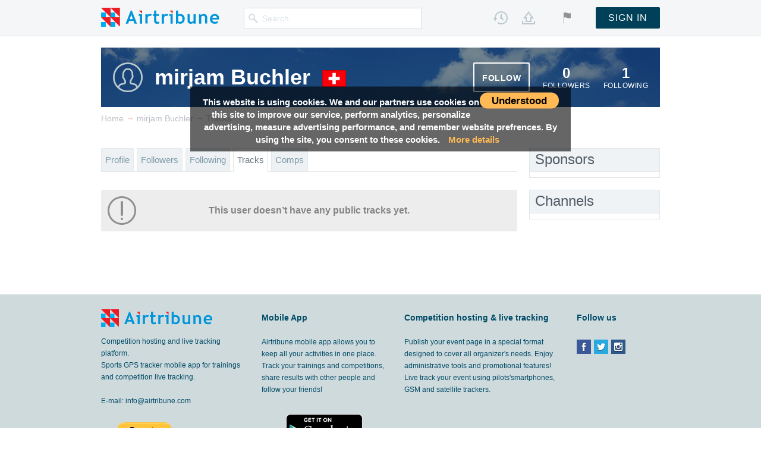

--- FILE ---
content_type: text/html; charset=utf-8
request_url: https://airtribune.com/40893/
body_size: 11743
content:




<!DOCTYPE html>
<html lang="en" xmlns="http://www.w3.org/1999/html">
  <head>
    <meta charset="utf-8">
    <meta http-equiv="X-UA-Compatible" content="IE=edge">
    <meta name="viewport" content="width=970">
    <meta name="description" content="mirjam Buchler&#39;s personal page">
    <meta name="author" content="">
    <link rel="shortcut icon" href="/static/site/img/favicon.ico">

    <meta property="og:url" content="https://airtribune.com/40893/">
    <meta property="og:title" content="mirjam Buchler">
    <meta property="og:description" content="mirjam Buchler&#39;s personal page">
    <meta property="og:image" content="/static/site/img/logo-large.png">
    <meta name="twitter:site" content="@airtribune">
    <meta name="twitter:creator" content="@airtribune">
    <meta name="twitter:title" content="mirjam Buchler">
    <meta name="twitter:description" content="mirjam Buchler&#39;s personal page">
    <meta name="twitter:image:src" content="/static/site/img/logo-large.png">
     <link rel="stylesheet" href="https://unpkg.com/leaflet@1.3.1/dist/leaflet.css" integrity="sha512-Rksm5RenBEKSKFjgI3a41vrjkw4EVPlJ3+OiI65vTjIdo9brlAacEuKOiQ5OFh7cOI1bkDwLqdLw3Zg0cRJAAQ==" crossorigin=""/>
     <link href='https://api.mapbox.com/mapbox.js/plugins/leaflet-fullscreen/v1.0.1/leaflet.fullscreen.css' rel='stylesheet' />
     <script src="https://unpkg.com/leaflet@1.3.1/dist/leaflet.js" integrity="sha512-/Nsx9X4HebavoBvEBuyp3I7od5tA0UzAxs+j83KgC8PU0kgB4XiK4Lfe4y4cgBtaRJQEIFCW+oC506aPT2L1zw==" crossorigin=""></script>
    <title>mirjam Buchler</title>

    <!-- main CSS -->
    <link href="/static/site/build/style.min.css?1767469080" rel="stylesheet" type="text/css">

    <!-- HTML5 shim and Respond.js IE8 support of HTML5 elements and media queries -->
    <!--[if lt IE 9]>
      <script src="https://oss.maxcdn.com/libs/html5shiv/3.7.0/html5shiv.js"></script>
      <script src="https://oss.maxcdn.com/libs/respond.js/1.4.2/respond.min.js"></script>
    <![endif]-->

    <script type="text/javascript">
      window.ATDATA = {};
      window.ATDATA.currentUserId = 0;
      window.ATDATA.apiUrl = "https://airtribune.com/api";
      window.ATDATA.path = "/40893/";
      window.ATDATA.mediaUrl = "https://airtribune.fra1.digitaloceanspaces.com/media/";
      window.ATDATA.urls = {
        "email": "https://airtribune.com/api/validation/user/email"
      };
      window.ATDATA.imageLists = {
        "bannersSlideshow": [
          {img:"/static/site/img/promo/promo-banner-2.jpg",isBanner:true,templateId:"carousel_banner_2"},
          {img:"/static/site/img/promo/promo-banner-4-pg.png",isBanner:true,templateId:"carousel_banner_3"}
        ],
        
      }
      window.ATDATA.csrftoken = "uvmHMSqChHZcRTqTDd6lCBJtbTjC1rdZ";
      window.ATDATA.requirejsUseCache = true;
      
      
  window.ATDATA.breadcrumbs = [
    {title: "Home", url: "/"},
    {title: "mirjam Buchler", url: "/40893"},
  ];

      window.ATDATA.userTracksPath = "/None";
    </script>
    

<script>
  window.ATDATA.trainings = [];
  window.ATDATA.isOwnPage = false;
  window.ATDATA.userId = 40893;
  window.ATDATA.userAvatar = "/static/defaults/avatar_150x150.png";
  window.ATDATA.userInfo = {"country": {"flag-svg": "/static/flags-svg/ch.svg", "ioc_code": "SUI", "flag": "/static/flags/ch.gif", "code": "CH", "name": "Switzerland"}, "avatar": "/static/defaults/avatar.png", "certificate": null, "marker": "/static/defaults/marker.png", "following": 1, "followers": 0, "full_name": "mirjam Buchler", "optional_url": null, "url": "/40893/", "followed_by_me": false, "id": 40893, "first_name": "mirjam", "last_name": "Buchler", "header": "", "facebook_url": null, "googleplus_url": null, "youtube_url": null, "vimeo_url": null, "instagram_url": null, "twitter_url": null, "personal_page_disabled": false, "is_rated": true, "notif_mail_comments": true, "notif_mail_training": true, "notif_mail_followers": true, "notif_mail_tasks": true, "notif_mail_newsletter": true, "training_summary": {}};
  window.ATDATA.sports = {"0": "Paragliding", "2": "Hang gliding", "3": "Gliding", "4": "Running", "5": "Cycling", "6": "Walking", "7": "Motorcycling", "8": "Driving", "9": "Train", "10": "Hiking", "11": "Airplane", "12": "Quad biking", "13": "Snowmobiling", "14": "XC Skiing", "15": "Ski touring", "16": "Ski", "17": "Snowboarding", "18": "Speed flying", "19": "Kitesurfing", "20": "Windsurfing", "21": "Kayaking", "22": "Canoeing", "23": "Rowing", "24": "Sailing", "25": "Motor yachting", "26": "Jet skiing", "27": "Boating", "28": "Roller skating", "29": "Paramotor", "40": "Staying the fuck home", "41": "Hike and Fly"};

  // slideshow header block
  window.ATDATA.imageLists["profile"] = [
    {
      img:"https://airtribune.fra1.digitaloceanspaces.com/media/defaults/profile_header.png",
      alt:"mirjam Buchler",
      icon:"/static/defaults/avatar_150x150.png"
    },
  ];
</script>



<style>
/*Cookie Consent Begin*/
#myCookieConsent {
    z-index: 999;
    min-height: 20px;
    font-family: OpenSans, arial, "sans-serif";
    padding: 10px 20px;
    background: rgba(0,0,0,0.6);
    overflow: hidden;
    position: absolute;
    color: #FFF;
    top: 200px;
    display: none;
    left: 50%;
    text-align: center;
    font-size: 15px;
    font-weight: bold;
  -ms-transform: translate(-50%, -50%);
  transform: translate(-50%, -50%);
}

#myCookieConsent div {
    padding: 5px 0 0;
}
#myCookieConsent a {
    color: #ffba55;
    display: inline-block;
    padding: 0 10px;
}
#myCookieConsent a:hover {
	color: #fda016;
}
#myCookieConsent a#cookieButton {
    display: inline-block;
    color: #000000;
    font-size: 1.1em;
	background: #ffba55;
    text-decoration: none;
    cursor: pointer;
    padding: 2px 20px;
    float: right;
    border-radius: 20px;
}
#myCookieConsent a#cookieButton:hover {
    background: #fda016;
	color: #000;
}
/*Cookie Consent End*/
</style>
  </head>

  <body class="bottom-fix">

<script src="https://ajax.googleapis.com/ajax/libs/jquery/2.1.3/jquery.min.js"></script>
<script type="text/javascript">
function GetCookie(name) {
  var arg=name+"=";
  var alen=arg.length;
  var clen=document.cookie.length;
  var i=0;
  while (i<clen) {
	var j=i+alen;
	if (document.cookie.substring(i,j)==arg)
	  return "here";
	i=document.cookie.indexOf(" ",i)+1;
	if (i==0) break;
  }
  return null;
}
function testFirstCookie(){
	var offset = new Date().getTimezoneOffset();
	if ((offset >= -180) && (offset <= 0)) { // European time zones
		var visit=GetCookie("cookieCompliancyAccepted");
		if (visit==null){
		   $("#myCookieConsent").fadeIn(400);	// Show warning
	   } else {
			// Already accepted
	   }		
	}
}
$(document).ready(function(){
    $("#cookieButton").click(function(){
		console.log('Understood');
		var expire=new Date();
		expire=new Date(expire.getTime()+7776000000);
		document.cookie="cookieCompliancyAccepted=here; expires="+expire+";path=/";
        $("#myCookieConsent").hide(400);
    });
	testFirstCookie();
		document.querySelectorAll('table tr').forEach((row, i) => { row.style.backgroundColor = i % 2 ? '#f0f0f0' : 'white'; row.onmouseover = () =>
  row.style.backgroundColor = '#e0e0ff'; row.onmouseout = () => row.style.backgroundColor = i % 2 ? '#f0f0f0' : 'white'; });
});
</script>

<div id="myCookieConsent">
	<a id="cookieButton">Understood</a>
	<div>This website is using cookies. We and our partners use cookies on this site to improve our service, perform analytics, personalize advertising, measure advertising performance, and remember website prefrences. By using the site, you consent to these cookies. <a href="https://airtribune.com/docs/terms">More&nbsp;details</a></div>
</div>    

  
    <div id="fb-root"></div>
    <div class="fade-helper" data-bind="visible:fadeHelperDisplay,style: {'opacity':allReady()?'0':'1'}" style="opacity:1;"> </div>

    <div class="header-panel fixed-top clearfix ">
      <div class="container">
        <div class="header-panel-inner">

          <div class="logo">
            <a title="Main page" href="/">
              <img alt="Airtribune.com" src="/static/site/img/logo.svg" class="site-logo image-style-none">
            </a>
          </div>

          <div class="search-part">
            <!-- ko widget: "topSearch" --><!-- /ko -->
          </div>

          <div class="right-panel pull-right">

            <div class="sign-part" id="sign-part">
              

              <div class="sign-part-cell">
                <!-- ko widgetInline:{
                  name:"dropdownMenu",
                  stickTo: "right",
                  boundElementSelector: '#sign-part',
                  items:[
                    
                      
                        {href:"/40893",text:"mirjam Buchler"},
                      
                    
                  ]
                } -->
                <a href="javascript:;" class="recently-viewed" title="Recently viewed"></a>
                <!-- /ko -->
              </div>
              
              <div class="sign-part-cell"><!-- ko widget: "uploadTrack" --><!-- /ko --></div>
              
                <div class="sign-part-cell">

            
            
            
		  <!-- ko widgetInline:{
                    name: "dropdownMenuLang",
                    stickTo: "left",
                    href: "/i18n/setlang/",
                    csrf_token :"<input type='hidden' name='csrfmiddlewaretoken' value='uvmHMSqChHZcRTqTDd6lCBJtbTjC1rdZ' />",
                    items: [
                       
                            
                            {href:"/i18n/setlang/", lang:"en", text:"English"},
                       
                            
                            {href:"/i18n/setlang/", lang:"wa", text:"(BETA) Français"},
                       
                            
                            {href:"/i18n/setlang/", lang:"it", text:"(BETA) italiano"},
                       
                            
                            {href:"/i18n/setlang/", lang:"pl", text:"(BETA) polski"},
                       
                            
                            {href:"/i18n/setlang/", lang:"ru", text:"(BETA) Русский"},
                       
                    ]
                  } -->
                  <a href="javascript:;" class="language-menu"></a>
                  <!-- /ko -->
                </div>
              
                <div class="sign-part-cell"><button data-bind="click: function () { eventEmitter.emit('modalSign.open'); }" class="btn btn-dafault btn-sign-in">SIGN IN</button></div>
                <script id="modal-sign-content" type="text/template">

                  <div class="modal-sign-view modal-sign-in">
                    <div class="modal-sign-header modal-sign-in-header"><span>New user?</span><a href="javascript:;" data-bind="click:goSignUp">Sign up</a></div>
                    <div class="modal-sign-social">
		      <span style="font-weight:strong;">Social login (Google, Facebook & Twitter login) have all been phased out due to the complexity of keeping up with their rules. Now you must use email sign-in. If you never did then simply press the Password recovery at the bottom of this page, and create a password. If you do not remember your email, mail us.</span>
<!--                      <a href="/login/facebook/?next=/40893/" data-bind="click:goLink"></a> -->
<!--                      <a href="/login/google-plus/?next=/40893/" data-bind="click:goLink"></a> -->
<!--                      <a href="/login/twitter/?next=/40893/" data-bind="click:goLink"></a> -->
                    </div>
                    <form action="/welcome/signin?next=/40893/" method="post">
                      <input type='hidden' name='csrfmiddlewaretoken' value='uvmHMSqChHZcRTqTDd6lCBJtbTjC1rdZ' />
                      <input name="signin" type="hidden" value="1"/>
                      <div class="modal-sign-input-group modal-sign-in-username-group" data-bind="validationElement: valSignInEmail, validationOptions: {errorElementClass: 'has-error', insertMessages: false}">
                        <input type="email" name="signin-username" maxlength="254" placeholder="Email address" data-bind="value: valSignInEmail" />
                        <div class="modal-sign-message field-errors" data-bind="validationMessage: valSignInEmail"></div>
                      </div>
                      <div class="modal-sign-input-group modal-sign-in-password-group" data-bind="validationElement: valSignInPassword, validationOptions: {errorElementClass: 'has-error', insertMessages: false}">
                        <input type="password" name="signin-password" placeholder="Password" data-bind="value: valSignInPassword" />
                        <div class="modal-sign-message field-errors" data-bind="validationMessage: valSignInPassword"></div>
                      </div>
                      <button type="submit" class="modal-sign-btn modal-sign-in-go" data-bind="click:submitForm">SIGN IN</button>
                      <div class="form-item form-password-request clearfix">
                        <a href="javascript:;" data-bind="click:goRecoverPassword">Password recovery</a>
                      </div>
                    </form>
                  </div>

                  <div class="modal-sign-view modal-sign-up-social">
                    <div class="modal-sign-header"><span>A member?</span><a href="javascript:;" data-bind="click:goSignIn">Sign in</a></div>
                    <div class="modal-sign-up-social-avatar">
                    </div>
                    <div class="modal-sign-up-social-text">
                      New user will be registered<br />
                      using your <span class="modal-sign-up-social-text-backend"></span> account.
                    </div>
                    <div class="modal-sign-up-social-rules">
                      <div><input type="checkbox" id="qqq2" hidden data-bind="checked: enableSubmitSocial" /><label for="qqq2"></label></div>
                      <div>I accept <a href="/docs/privacy" target="_blank" data-bind="click:goLink">Privacy Policy</a> and <a href="/docs/terms" target="_blank" data-bind="click:goLink">Terms of Service</a></div>
                    </div>
                    <button type="submit" class="modal-sign-btn modal-sign-up-social-go" data-bind="enable: enableSubmitSocial, click:goCompleteSocial">CONTINUE</button>
                  </div>

				  
                      <div class="modal-sign-up-step1-rules">

						<div><input type="checkbox" id="rrr2" hidden  /><label for="rrr2"></label></div>
                        <div>I accept receiving Newsletters <a href="/docs/privacy" target="_blank" data-bind="click:goLink">(See Privacy Policy)</a>. (We will only email about items relevant to you. Your details will not be passed to any 3rd party outside of Airtribune)</div>
						
                    </div>

				  
				  

                  <div class="modal-sign-view modal-sign-up-step1">
                    <div class="modal-sign-header modal-sign-up-step1-header"><span>A member?</span><a href="javascript:;" data-bind="click:goSignIn">Sign in</a></div>
                    <div class="modal-sign-social">
<!--                      <a href="/login/facebook/?next=/40893/" data-bind="click:goLink"></a> -->
<!--                      <a href="/login/google-plus/?next=/40893/" data-bind="click:goLink"></a> -->
<!--                      <a href="/login/twitter/?next=/40893/" data-bind="click:goLink"></a> -->
                    </div>
                    <form action="/sign-up/step-1" method="post">
                      <input type='hidden' name='csrfmiddlewaretoken' value='uvmHMSqChHZcRTqTDd6lCBJtbTjC1rdZ' />
                      <div class="modal-sign-input-group modal-sign-up-step1-username-group" data-bind="validationElement: valSignUpStep1Email, validationOptions: {errorElementClass: 'has-error', insertMessages: false}">
                        <input type="text" name="email" maxlength="254" placeholder="Email address" data-bind="value: valSignUpStep1Email" required />
                        <div class="modal-sign-message field-errors" data-bind="validationMessage: valSignUpStep1Email"></div>
                      </div>
                      <div class="modal-sign-up-step1-rules">
                        <div><input type="checkbox" id="qqq" hidden data-bind="checked: enableSubmit" /><label for="qqq"></label></div>
                        <div>I accept <a href="/docs/privacy" target="_blank" data-bind="click:goLink">Privacy Policy</a> and <a href="/docs/terms" target="_blank" data-bind="click:goLink">Terms of Service</a></div>
                    </div>
 
                      <div class="modal-sign-up-step1-rules">

						<div><input type="checkbox" id="rrr" hidden  /><label for="rrr"></label></div>
                        <div>I accept receiving Newsletters <a href="/docs/privacy" target="_blank" data-bind="click:goLink">(See Privacy Policy)</a>. (We will only email about items relevant to you. Your details will not be passed to any 3rd party outside of Airtribune)</div>
						
                    </div>
						
  				  
                      <button type="submit" class="modal-sign-btn modal-sign-up-step1-go" data-bind="enable: enableSubmit, click:postForm">CONTINUE</button>
                    </form>
                  </div>

                  <div class="modal-sign-view modal-sign-up-step2">
                    <form action="/sign-up/step-2" method="post">
                      <input type='hidden' name='csrfmiddlewaretoken' value='uvmHMSqChHZcRTqTDd6lCBJtbTjC1rdZ' />
                      <div class="modal-sign-input-group modal-sign-up-step2-code-group" data-bind="validationElement: valSignUpStep2Code, validationOptions: {errorElementClass: 'has-error', insertMessages: false}">
                        <input type="text" name="code" maxlength="8" placeholder="Verification code from email" data-bind="value: valSignUpStep2Code">
                        <div class="modal-sign-message field-errors" data-bind="validationMessage: valSignUpStep2Code"></div>
                      </div>
                      <div class="modal-sign-up-step2-text">
                        We have sent an email with verification code to your email. Enter the code from email into a field above.
                      </div>
                      <button type="submit" class="modal-sign-btn modal-sign-up-step2-go" data-bind="click:postForm">CONTINUE</button>
                      <div class="modal-sign-header modal-sign-up-step2-header"><span>A member?</span><a href="javascript:;" data-bind="click:goSignIn">Sign in</a></div>
                    </form>
                  </div>

                  <div class="modal-sign-view modal-sign-up-user-data modal-sign-up-step3">
                    <form action="/sign-up/step-3" method="post">
                      <input type='hidden' name='csrfmiddlewaretoken' value='uvmHMSqChHZcRTqTDd6lCBJtbTjC1rdZ' />
                      <div class="modal-sign-up-user-data-text">Please, input information about yourself</div>
                      <div class="modal-sign-input-group" data-bind="validationElement: valSignUpStep3Name, validationOptions: {errorElementClass: 'has-error', insertMessages: false}">
                        <input type="text" name="first_name" maxlength="254" placeholder="First Name" data-bind="value: valSignUpStep3Name">
                        <div class="modal-sign-message field-errors" data-bind="validationMessage: valSignUpStep3Name"></div>
                      </div>
                      <div class="modal-sign-input-group" data-bind="validationElement: valSignUpStep3Surname, validationOptions: {errorElementClass: 'has-error', insertMessages: false}">
                        <input type="text" name="last_name" maxlength="254" placeholder="Last Name" data-bind="value: valSignUpStep3Surname">
                        <div class="modal-sign-message field-errors" data-bind="validationMessage: valSignUpStep3Surname"></div>
                      </div>
                      <div class="modal-sign-input-group" data-bind="validationElement: valSignUpStep3Gender, validationOptions: {errorElementClass: 'has-error', insertMessages: false}">
                        <!-- ko widgetInline:{name:"msnSelect",widgetId:"msnSelectGenre", value:valSignUpStep3Gender} -->
                        <select name="gender" data-first-option-as-caption="true" data-bind="value: value">
                          
                            <option value="">Gender</option>
                          
                            <option value="M">Male</option>
                          
                            <option value="F">Female</option>
                          
                        </select>
                        <!-- /ko -->
                        <div class="modal-sign-message field-errors" data-bind="validationMessage: valSignUpStep3Gender"></div>
                      </div>
                      <div class="modal-sign-input-group" data-bind="validationElement: valSignUpStep3Date, validationOptions: {errorElementClass: 'has-error', insertMessages: false}">
                        <!-- ko widgetInline:{name:"msnDatepicker",widgetId:"msnDatePicker", value: valSignUpStep3Date} -->
                        <input type="text" name="birthdate" maxlength="254" placeholder="Date of birth" class="msn-datepicker" data-bind="value: value">
                        <!-- /ko -->
                        <div class="modal-sign-message field-errors" data-bind="validationMessage: valSignUpStep3Date"></div>
                      </div>
                      <div class="modal-sign-input-group" data-bind="validationElement: valSignUpStep3Country, validationOptions: {errorElementClass: 'has-error', insertMessages: false}">
                        <!-- ko widgetInline:{name:"msnSelect",widgetId:"msnSelectCountry", value:valSignUpStep3Country} -->
                        <select name="country" data-first-option-as-caption="true" data-bind="value: value">
                          
                            <option value="">Country</option>
                          
                            <option value="AF">Afghanistan</option>
                          
                            <option value="AX">Åland Islands</option>
                          
                            <option value="AL">Albania</option>
                          
                            <option value="DZ">Algeria</option>
                          
                            <option value="AS">American Samoa</option>
                          
                            <option value="AD">Andorra</option>
                          
                            <option value="AO">Angola</option>
                          
                            <option value="AI">Anguilla</option>
                          
                            <option value="AQ">Antarctica</option>
                          
                            <option value="AG">Antigua and Barbuda</option>
                          
                            <option value="AR">Argentina</option>
                          
                            <option value="AM">Armenia</option>
                          
                            <option value="AW">Aruba</option>
                          
                            <option value="AU">Australia</option>
                          
                            <option value="AT">Austria</option>
                          
                            <option value="AZ">Azerbaijan</option>
                          
                            <option value="BS">Bahamas</option>
                          
                            <option value="BH">Bahrain</option>
                          
                            <option value="BD">Bangladesh</option>
                          
                            <option value="BB">Barbados</option>
                          
                            <option value="BY">Belarus</option>
                          
                            <option value="BE">Belgium</option>
                          
                            <option value="BZ">Belize</option>
                          
                            <option value="BJ">Benin</option>
                          
                            <option value="BM">Bermuda</option>
                          
                            <option value="BT">Bhutan</option>
                          
                            <option value="BO">Bolivia</option>
                          
                            <option value="BQ">Bonaire, Sint Eustatius and Saba</option>
                          
                            <option value="BA">Bosnia and Herzegovina</option>
                          
                            <option value="BW">Botswana</option>
                          
                            <option value="BV">Bouvet Island</option>
                          
                            <option value="BR">Brazil</option>
                          
                            <option value="IO">British Indian Ocean Territory</option>
                          
                            <option value="BN">Brunei</option>
                          
                            <option value="BG">Bulgaria</option>
                          
                            <option value="BF">Burkina Faso</option>
                          
                            <option value="BI">Burundi</option>
                          
                            <option value="CV">Cabo Verde</option>
                          
                            <option value="KH">Cambodia</option>
                          
                            <option value="CM">Cameroon</option>
                          
                            <option value="CA">Canada</option>
                          
                            <option value="KY">Cayman Islands</option>
                          
                            <option value="CF">Central African Republic</option>
                          
                            <option value="TD">Chad</option>
                          
                            <option value="CL">Chile</option>
                          
                            <option value="CN">China</option>
                          
                            <option value="CX">Christmas Island</option>
                          
                            <option value="CC">Cocos (Keeling) Islands</option>
                          
                            <option value="CO">Colombia</option>
                          
                            <option value="KM">Comoros</option>
                          
                            <option value="CG">Congo</option>
                          
                            <option value="CD">Congo (the Democratic Republic of the)</option>
                          
                            <option value="CK">Cook Islands</option>
                          
                            <option value="CR">Costa Rica</option>
                          
                            <option value="CI">Côte d&#39;Ivoire</option>
                          
                            <option value="HR">Croatia</option>
                          
                            <option value="CU">Cuba</option>
                          
                            <option value="CW">Curaçao</option>
                          
                            <option value="CY">Cyprus</option>
                          
                            <option value="CZ">Czech Republic</option>
                          
                            <option value="DK">Denmark</option>
                          
                            <option value="DJ">Djibouti</option>
                          
                            <option value="DM">Dominica</option>
                          
                            <option value="DO">Dominican Republic</option>
                          
                            <option value="EC">Ecuador</option>
                          
                            <option value="EG">Egypt</option>
                          
                            <option value="SV">El Salvador</option>
                          
                            <option value="GQ">Equatorial Guinea</option>
                          
                            <option value="ER">Eritrea</option>
                          
                            <option value="EE">Estonia</option>
                          
                            <option value="ET">Ethiopia</option>
                          
                            <option value="FK">Falkland Islands  [Malvinas]</option>
                          
                            <option value="FO">Faroe Islands</option>
                          
                            <option value="FJ">Fiji</option>
                          
                            <option value="FI">Finland</option>
                          
                            <option value="FR">France</option>
                          
                            <option value="GF">French Guiana</option>
                          
                            <option value="PF">French Polynesia</option>
                          
                            <option value="TF">French Southern Territories</option>
                          
                            <option value="GA">Gabon</option>
                          
                            <option value="GM">Gambia (The)</option>
                          
                            <option value="GE">Georgia</option>
                          
                            <option value="DE">Germany</option>
                          
                            <option value="GH">Ghana</option>
                          
                            <option value="GI">Gibraltar</option>
                          
                            <option value="GR">Greece</option>
                          
                            <option value="GL">Greenland</option>
                          
                            <option value="GD">Grenada</option>
                          
                            <option value="GP">Guadeloupe</option>
                          
                            <option value="GU">Guam</option>
                          
                            <option value="GT">Guatemala</option>
                          
                            <option value="GG">Guernsey</option>
                          
                            <option value="GN">Guinea</option>
                          
                            <option value="GW">Guinea-Bissau</option>
                          
                            <option value="GY">Guyana</option>
                          
                            <option value="HT">Haiti</option>
                          
                            <option value="HM">Heard Island and McDonald Islands</option>
                          
                            <option value="VA">Holy See  [Vatican City State]</option>
                          
                            <option value="HN">Honduras</option>
                          
                            <option value="HK">Hong Kong</option>
                          
                            <option value="HU">Hungary</option>
                          
                            <option value="IS">Iceland</option>
                          
                            <option value="IN">India</option>
                          
                            <option value="ID">Indonesia</option>
                          
                            <option value="IR">Iran</option>
                          
                            <option value="IQ">Iraq</option>
                          
                            <option value="IE">Ireland</option>
                          
                            <option value="IM">Isle of Man</option>
                          
                            <option value="IL">Israel</option>
                          
                            <option value="IT">Italy</option>
                          
                            <option value="JM">Jamaica</option>
                          
                            <option value="JP">Japan</option>
                          
                            <option value="JE">Jersey</option>
                          
                            <option value="JO">Jordan</option>
                          
                            <option value="KZ">Kazakhstan</option>
                          
                            <option value="KE">Kenya</option>
                          
                            <option value="KI">Kiribati</option>
                          
                            <option value="XK">Kosovo</option>
                          
                            <option value="XR">Kosovo</option>
                          
                            <option value="KW">Kuwait</option>
                          
                            <option value="KG">Kyrgyzstan</option>
                          
                            <option value="LA">Laos</option>
                          
                            <option value="LV">Latvia</option>
                          
                            <option value="LB">Lebanon</option>
                          
                            <option value="LS">Lesotho</option>
                          
                            <option value="LR">Liberia</option>
                          
                            <option value="LY">Libya</option>
                          
                            <option value="LI">Liechtenstein</option>
                          
                            <option value="LT">Lithuania</option>
                          
                            <option value="LU">Luxembourg</option>
                          
                            <option value="MO">Macao</option>
                          
                            <option value="MG">Madagascar</option>
                          
                            <option value="MW">Malawi</option>
                          
                            <option value="MY">Malaysia</option>
                          
                            <option value="MV">Maldives</option>
                          
                            <option value="ML">Mali</option>
                          
                            <option value="MT">Malta</option>
                          
                            <option value="MH">Marshall Islands</option>
                          
                            <option value="MQ">Martinique</option>
                          
                            <option value="MR">Mauritania</option>
                          
                            <option value="MU">Mauritius</option>
                          
                            <option value="YT">Mayotte</option>
                          
                            <option value="MX">Mexico</option>
                          
                            <option value="FM">Micronesia (the Federated States of)</option>
                          
                            <option value="MD">Moldovia</option>
                          
                            <option value="MC">Monaco</option>
                          
                            <option value="MN">Mongolia</option>
                          
                            <option value="ME">Montenegro</option>
                          
                            <option value="MS">Montserrat</option>
                          
                            <option value="MA">Morocco</option>
                          
                            <option value="MZ">Mozambique</option>
                          
                            <option value="MM">Myanmar</option>
                          
                            <option value="NA">Namibia</option>
                          
                            <option value="NR">Nauru</option>
                          
                            <option value="NP">Nepal</option>
                          
                            <option value="NL">Netherlands</option>
                          
                            <option value="NC">New Caledonia</option>
                          
                            <option value="NZ">New Zealand</option>
                          
                            <option value="NI">Nicaragua</option>
                          
                            <option value="NE">Niger</option>
                          
                            <option value="NG">Nigeria</option>
                          
                            <option value="NU">Niue</option>
                          
                            <option value="NF">Norfolk Island</option>
                          
                            <option value="KP">North Korea</option>
                          
                            <option value="MK">North Macedonia</option>
                          
                            <option value="MP">Northern Mariana Islands</option>
                          
                            <option value="NO">Norway</option>
                          
                            <option value="OM">Oman</option>
                          
                            <option value="PK">Pakistan</option>
                          
                            <option value="PW">Palau</option>
                          
                            <option value="PS">Palestine, State of</option>
                          
                            <option value="PA">Panama</option>
                          
                            <option value="PG">Papua New Guinea</option>
                          
                            <option value="PY">Paraguay</option>
                          
                            <option value="PE">Peru</option>
                          
                            <option value="PH">Philippines</option>
                          
                            <option value="PN">Pitcairn</option>
                          
                            <option value="PL">Poland</option>
                          
                            <option value="PT">Portugal</option>
                          
                            <option value="PR">Puerto Rico</option>
                          
                            <option value="QA">Qatar</option>
                          
                            <option value="RE">Réunion</option>
                          
                            <option value="RO">Romania</option>
                          
                            <option value="FA">Russian Airsports Federation</option>
                          
                            <option value="RU">Ruzzia</option>
                          
                            <option value="RW">Rwanda</option>
                          
                            <option value="BL">Saint Barthélemy</option>
                          
                            <option value="SH">Saint Helena, Ascension and Tristan da Cunha</option>
                          
                            <option value="KN">Saint Kitts and Nevis</option>
                          
                            <option value="LC">Saint Lucia</option>
                          
                            <option value="MF">Saint Martin (French part)</option>
                          
                            <option value="PM">Saint Pierre and Miquelon</option>
                          
                            <option value="VC">Saint Vincent and the Grenadines</option>
                          
                            <option value="WS">Samoa</option>
                          
                            <option value="SM">San Marino</option>
                          
                            <option value="ST">Sao Tome and Principe</option>
                          
                            <option value="SA">Saudi Arabia</option>
                          
                            <option value="SN">Senegal</option>
                          
                            <option value="RS">Serbia</option>
                          
                            <option value="SC">Seychelles</option>
                          
                            <option value="SL">Sierra Leone</option>
                          
                            <option value="SG">Singapore</option>
                          
                            <option value="SX">Sint Maarten (Dutch part)</option>
                          
                            <option value="SK">Slovakia</option>
                          
                            <option value="SI">Slovenia</option>
                          
                            <option value="SB">Solomon Islands</option>
                          
                            <option value="SO">Somalia</option>
                          
                            <option value="ZA">South Africa</option>
                          
                            <option value="GS">South Georgia and the South Sandwich Islands</option>
                          
                            <option value="KR">South Korea</option>
                          
                            <option value="SS">South Sudan</option>
                          
                            <option value="ES">Spain</option>
                          
                            <option value="LK">Sri Lanka</option>
                          
                            <option value="SD">Sudan</option>
                          
                            <option value="SR">Suriname</option>
                          
                            <option value="SJ">Svalbard and Jan Mayen</option>
                          
                            <option value="SZ">Swaziland</option>
                          
                            <option value="SE">Sweden</option>
                          
                            <option value="CH">Switzerland</option>
                          
                            <option value="SY">Syria</option>
                          
                            <option value="TW">Taiwan</option>
                          
                            <option value="TJ">Tajikistan</option>
                          
                            <option value="TZ">Tanzania</option>
                          
                            <option value="TH">Thailand</option>
                          
                            <option value="TL">Timor-Leste</option>
                          
                            <option value="TG">Togo</option>
                          
                            <option value="TK">Tokelau</option>
                          
                            <option value="TO">Tonga</option>
                          
                            <option value="TT">Trinidad and Tobago</option>
                          
                            <option value="TN">Tunisia</option>
                          
                            <option value="TR">Turkey</option>
                          
                            <option value="TM">Turkmenistan</option>
                          
                            <option value="TC">Turks and Caicos Islands</option>
                          
                            <option value="TV">Tuvalu</option>
                          
                            <option value="UG">Uganda</option>
                          
                            <option value="UA">Ukraine</option>
                          
                            <option value="AE">United Arab Emirates</option>
                          
                            <option value="GB">United Kingdom</option>
                          
                            <option value="US">United States</option>
                          
                            <option value="UM">United States Minor Outlying Islands</option>
                          
                            <option value="UY">Uruguay</option>
                          
                            <option value="UZ">Uzbekistan</option>
                          
                            <option value="VU">Vanuatu</option>
                          
                            <option value="VE">Venezuela</option>
                          
                            <option value="VN">Vietnam</option>
                          
                            <option value="VG">Virgin Islands (British)</option>
                          
                            <option value="VI">Virgin Islands (U.S.)</option>
                          
                            <option value="WF">Wallis and Futuna</option>
                          
                            <option value="EH">Western Sahara</option>
                          
                            <option value="YE">Yemen</option>
                          
                            <option value="ZM">Zambia</option>
                          
                            <option value="ZW">Zimbabwe</option>
                          
                        </select>
                        <!-- /ko -->
                        <div class="modal-sign-message field-errors" data-bind="validationMessage: valSignUpStep3Country"></div>
                      </div>
                      <button type="submit" class="modal-sign-btn" data-bind="click:postForm">CONTINUE</button>
                      <div class="modal-sign-header"><span>A member?</span><a href="javascript:;" data-bind="click:goSignIn">Sign in</a></div>
                    </form>
                  </div>

                  <div class="modal-sign-view modal-sign-up-user-data modal-sign-up-social-user-data">
                    <form method="get">
                      <input type='hidden' name='csrfmiddlewaretoken' value='uvmHMSqChHZcRTqTDd6lCBJtbTjC1rdZ' />
                      <div class="modal-sign-up-user-data-text">Please, input information about yourself</div>
                      <div class="modal-sign-input-group" data-bind="validationElement: valSignUpSocialUserDataEmail, validationOptions: {errorElementClass: 'has-error', insertMessages: false}">
                        <input type="email" name="email" maxlength="254" placeholder="Email" data-bind="value: valSignUpSocialUserDataEmail">
                        <div class="modal-sign-message field-errors" data-bind="validationMessage: valSignUpSocialUserDataEmail"></div>
                      </div>
                      <div class="modal-sign-input-group" data-bind="validationElement: valSignUpSocialUserDataName, validationOptions: {errorElementClass: 'has-error', insertMessages: false}">
                        <input type="text" name="first_name" maxlength="254" placeholder="Name" data-bind="value: valSignUpSocialUserDataName">
                        <div class="modal-sign-message field-errors" data-bind="validationMessage: valSignUpSocialUserDataName"></div>
                      </div>
                      <div class="modal-sign-input-group" data-bind="validationElement: valSignUpSocialUserDataSurname, validationOptions: {errorElementClass: 'has-error', insertMessages: false}">
                        <input type="text" name="last_name" maxlength="254" placeholder="Surname" data-bind="value: valSignUpSocialUserDataSurname">
                        <div class="modal-sign-message field-errors" data-bind="validationMessage: valSignUpSocialUserDataSurname"></div>
                      </div>
                      <div class="modal-sign-input-group" data-bind="validationElement: valSignUpSocialUserDataGender, validationOptions: {errorElementClass: 'has-error', insertMessages: false}">
                        <!-- ko widgetInline:{name:"msnSelect",widgetId:"msnSelectGenre", value:valSignUpSocialUserDataGender} -->
                        <select name="gender" data-first-option-as-caption="true" data-bind="value: value">
                          
                            <option value="">Gender</option>
                          
                            <option value="M">Male</option>
                          
                            <option value="F">Female</option>
                          
                        </select>
                        <!-- /ko -->
                        <div class="modal-sign-message field-errors" data-bind="validationMessage: valSignUpSocialUserDataGender"></div>
                      </div>
                      <div class="modal-sign-input-group" data-bind="validationElement: valSignUpSocialUserDataDate, validationOptions: {errorElementClass: 'has-error', insertMessages: false}">
                        <!-- ko widgetInline:{name:"msnDatepicker",widgetId:"msnDatePicker", value: valSignUpSocialUserDataDate} -->
                        <input type="text" name="birthdate" maxlength="254" placeholder="Date of birth" class="msn-datepicker" data-bind="value: value">
                        <!-- /ko -->
                        <div class="modal-sign-message field-errors" data-bind="validationMessage: valSignUpSocialUserDataDate"></div>
                      </div>
                      <div class="modal-sign-input-group" data-bind="validationElement: valSignUpSocialUserDataCountry, validationOptions: {errorElementClass: 'has-error', insertMessages: false}">
                        <!-- ko widgetInline:{name:"msnSelect",widgetId:"msnSelectCountry", value:valSignUpSocialUserDataCountry} -->
                        <select name="country" data-first-option-as-caption="true" data-bind="value: value">
                          
                            <option value="">Country</option>
                          
                            <option value="AF">Afghanistan</option>
                          
                            <option value="AX">Åland Islands</option>
                          
                            <option value="AL">Albania</option>
                          
                            <option value="DZ">Algeria</option>
                          
                            <option value="AS">American Samoa</option>
                          
                            <option value="AD">Andorra</option>
                          
                            <option value="AO">Angola</option>
                          
                            <option value="AI">Anguilla</option>
                          
                            <option value="AQ">Antarctica</option>
                          
                            <option value="AG">Antigua and Barbuda</option>
                          
                            <option value="AR">Argentina</option>
                          
                            <option value="AM">Armenia</option>
                          
                            <option value="AW">Aruba</option>
                          
                            <option value="AU">Australia</option>
                          
                            <option value="AT">Austria</option>
                          
                            <option value="AZ">Azerbaijan</option>
                          
                            <option value="BS">Bahamas</option>
                          
                            <option value="BH">Bahrain</option>
                          
                            <option value="BD">Bangladesh</option>
                          
                            <option value="BB">Barbados</option>
                          
                            <option value="BY">Belarus</option>
                          
                            <option value="BE">Belgium</option>
                          
                            <option value="BZ">Belize</option>
                          
                            <option value="BJ">Benin</option>
                          
                            <option value="BM">Bermuda</option>
                          
                            <option value="BT">Bhutan</option>
                          
                            <option value="BO">Bolivia</option>
                          
                            <option value="BQ">Bonaire, Sint Eustatius and Saba</option>
                          
                            <option value="BA">Bosnia and Herzegovina</option>
                          
                            <option value="BW">Botswana</option>
                          
                            <option value="BV">Bouvet Island</option>
                          
                            <option value="BR">Brazil</option>
                          
                            <option value="IO">British Indian Ocean Territory</option>
                          
                            <option value="BN">Brunei</option>
                          
                            <option value="BG">Bulgaria</option>
                          
                            <option value="BF">Burkina Faso</option>
                          
                            <option value="BI">Burundi</option>
                          
                            <option value="CV">Cabo Verde</option>
                          
                            <option value="KH">Cambodia</option>
                          
                            <option value="CM">Cameroon</option>
                          
                            <option value="CA">Canada</option>
                          
                            <option value="KY">Cayman Islands</option>
                          
                            <option value="CF">Central African Republic</option>
                          
                            <option value="TD">Chad</option>
                          
                            <option value="CL">Chile</option>
                          
                            <option value="CN">China</option>
                          
                            <option value="CX">Christmas Island</option>
                          
                            <option value="CC">Cocos (Keeling) Islands</option>
                          
                            <option value="CO">Colombia</option>
                          
                            <option value="KM">Comoros</option>
                          
                            <option value="CG">Congo</option>
                          
                            <option value="CD">Congo (the Democratic Republic of the)</option>
                          
                            <option value="CK">Cook Islands</option>
                          
                            <option value="CR">Costa Rica</option>
                          
                            <option value="CI">Côte d&#39;Ivoire</option>
                          
                            <option value="HR">Croatia</option>
                          
                            <option value="CU">Cuba</option>
                          
                            <option value="CW">Curaçao</option>
                          
                            <option value="CY">Cyprus</option>
                          
                            <option value="CZ">Czech Republic</option>
                          
                            <option value="DK">Denmark</option>
                          
                            <option value="DJ">Djibouti</option>
                          
                            <option value="DM">Dominica</option>
                          
                            <option value="DO">Dominican Republic</option>
                          
                            <option value="EC">Ecuador</option>
                          
                            <option value="EG">Egypt</option>
                          
                            <option value="SV">El Salvador</option>
                          
                            <option value="GQ">Equatorial Guinea</option>
                          
                            <option value="ER">Eritrea</option>
                          
                            <option value="EE">Estonia</option>
                          
                            <option value="ET">Ethiopia</option>
                          
                            <option value="FK">Falkland Islands  [Malvinas]</option>
                          
                            <option value="FO">Faroe Islands</option>
                          
                            <option value="FJ">Fiji</option>
                          
                            <option value="FI">Finland</option>
                          
                            <option value="FR">France</option>
                          
                            <option value="GF">French Guiana</option>
                          
                            <option value="PF">French Polynesia</option>
                          
                            <option value="TF">French Southern Territories</option>
                          
                            <option value="GA">Gabon</option>
                          
                            <option value="GM">Gambia (The)</option>
                          
                            <option value="GE">Georgia</option>
                          
                            <option value="DE">Germany</option>
                          
                            <option value="GH">Ghana</option>
                          
                            <option value="GI">Gibraltar</option>
                          
                            <option value="GR">Greece</option>
                          
                            <option value="GL">Greenland</option>
                          
                            <option value="GD">Grenada</option>
                          
                            <option value="GP">Guadeloupe</option>
                          
                            <option value="GU">Guam</option>
                          
                            <option value="GT">Guatemala</option>
                          
                            <option value="GG">Guernsey</option>
                          
                            <option value="GN">Guinea</option>
                          
                            <option value="GW">Guinea-Bissau</option>
                          
                            <option value="GY">Guyana</option>
                          
                            <option value="HT">Haiti</option>
                          
                            <option value="HM">Heard Island and McDonald Islands</option>
                          
                            <option value="VA">Holy See  [Vatican City State]</option>
                          
                            <option value="HN">Honduras</option>
                          
                            <option value="HK">Hong Kong</option>
                          
                            <option value="HU">Hungary</option>
                          
                            <option value="IS">Iceland</option>
                          
                            <option value="IN">India</option>
                          
                            <option value="ID">Indonesia</option>
                          
                            <option value="IR">Iran</option>
                          
                            <option value="IQ">Iraq</option>
                          
                            <option value="IE">Ireland</option>
                          
                            <option value="IM">Isle of Man</option>
                          
                            <option value="IL">Israel</option>
                          
                            <option value="IT">Italy</option>
                          
                            <option value="JM">Jamaica</option>
                          
                            <option value="JP">Japan</option>
                          
                            <option value="JE">Jersey</option>
                          
                            <option value="JO">Jordan</option>
                          
                            <option value="KZ">Kazakhstan</option>
                          
                            <option value="KE">Kenya</option>
                          
                            <option value="KI">Kiribati</option>
                          
                            <option value="XK">Kosovo</option>
                          
                            <option value="XR">Kosovo</option>
                          
                            <option value="KW">Kuwait</option>
                          
                            <option value="KG">Kyrgyzstan</option>
                          
                            <option value="LA">Laos</option>
                          
                            <option value="LV">Latvia</option>
                          
                            <option value="LB">Lebanon</option>
                          
                            <option value="LS">Lesotho</option>
                          
                            <option value="LR">Liberia</option>
                          
                            <option value="LY">Libya</option>
                          
                            <option value="LI">Liechtenstein</option>
                          
                            <option value="LT">Lithuania</option>
                          
                            <option value="LU">Luxembourg</option>
                          
                            <option value="MO">Macao</option>
                          
                            <option value="MG">Madagascar</option>
                          
                            <option value="MW">Malawi</option>
                          
                            <option value="MY">Malaysia</option>
                          
                            <option value="MV">Maldives</option>
                          
                            <option value="ML">Mali</option>
                          
                            <option value="MT">Malta</option>
                          
                            <option value="MH">Marshall Islands</option>
                          
                            <option value="MQ">Martinique</option>
                          
                            <option value="MR">Mauritania</option>
                          
                            <option value="MU">Mauritius</option>
                          
                            <option value="YT">Mayotte</option>
                          
                            <option value="MX">Mexico</option>
                          
                            <option value="FM">Micronesia (the Federated States of)</option>
                          
                            <option value="MD">Moldovia</option>
                          
                            <option value="MC">Monaco</option>
                          
                            <option value="MN">Mongolia</option>
                          
                            <option value="ME">Montenegro</option>
                          
                            <option value="MS">Montserrat</option>
                          
                            <option value="MA">Morocco</option>
                          
                            <option value="MZ">Mozambique</option>
                          
                            <option value="MM">Myanmar</option>
                          
                            <option value="NA">Namibia</option>
                          
                            <option value="NR">Nauru</option>
                          
                            <option value="NP">Nepal</option>
                          
                            <option value="NL">Netherlands</option>
                          
                            <option value="NC">New Caledonia</option>
                          
                            <option value="NZ">New Zealand</option>
                          
                            <option value="NI">Nicaragua</option>
                          
                            <option value="NE">Niger</option>
                          
                            <option value="NG">Nigeria</option>
                          
                            <option value="NU">Niue</option>
                          
                            <option value="NF">Norfolk Island</option>
                          
                            <option value="KP">North Korea</option>
                          
                            <option value="MK">North Macedonia</option>
                          
                            <option value="MP">Northern Mariana Islands</option>
                          
                            <option value="NO">Norway</option>
                          
                            <option value="OM">Oman</option>
                          
                            <option value="PK">Pakistan</option>
                          
                            <option value="PW">Palau</option>
                          
                            <option value="PS">Palestine, State of</option>
                          
                            <option value="PA">Panama</option>
                          
                            <option value="PG">Papua New Guinea</option>
                          
                            <option value="PY">Paraguay</option>
                          
                            <option value="PE">Peru</option>
                          
                            <option value="PH">Philippines</option>
                          
                            <option value="PN">Pitcairn</option>
                          
                            <option value="PL">Poland</option>
                          
                            <option value="PT">Portugal</option>
                          
                            <option value="PR">Puerto Rico</option>
                          
                            <option value="QA">Qatar</option>
                          
                            <option value="RE">Réunion</option>
                          
                            <option value="RO">Romania</option>
                          
                            <option value="FA">Russian Airsports Federation</option>
                          
                            <option value="RU">Ruzzia</option>
                          
                            <option value="RW">Rwanda</option>
                          
                            <option value="BL">Saint Barthélemy</option>
                          
                            <option value="SH">Saint Helena, Ascension and Tristan da Cunha</option>
                          
                            <option value="KN">Saint Kitts and Nevis</option>
                          
                            <option value="LC">Saint Lucia</option>
                          
                            <option value="MF">Saint Martin (French part)</option>
                          
                            <option value="PM">Saint Pierre and Miquelon</option>
                          
                            <option value="VC">Saint Vincent and the Grenadines</option>
                          
                            <option value="WS">Samoa</option>
                          
                            <option value="SM">San Marino</option>
                          
                            <option value="ST">Sao Tome and Principe</option>
                          
                            <option value="SA">Saudi Arabia</option>
                          
                            <option value="SN">Senegal</option>
                          
                            <option value="RS">Serbia</option>
                          
                            <option value="SC">Seychelles</option>
                          
                            <option value="SL">Sierra Leone</option>
                          
                            <option value="SG">Singapore</option>
                          
                            <option value="SX">Sint Maarten (Dutch part)</option>
                          
                            <option value="SK">Slovakia</option>
                          
                            <option value="SI">Slovenia</option>
                          
                            <option value="SB">Solomon Islands</option>
                          
                            <option value="SO">Somalia</option>
                          
                            <option value="ZA">South Africa</option>
                          
                            <option value="GS">South Georgia and the South Sandwich Islands</option>
                          
                            <option value="KR">South Korea</option>
                          
                            <option value="SS">South Sudan</option>
                          
                            <option value="ES">Spain</option>
                          
                            <option value="LK">Sri Lanka</option>
                          
                            <option value="SD">Sudan</option>
                          
                            <option value="SR">Suriname</option>
                          
                            <option value="SJ">Svalbard and Jan Mayen</option>
                          
                            <option value="SZ">Swaziland</option>
                          
                            <option value="SE">Sweden</option>
                          
                            <option value="CH">Switzerland</option>
                          
                            <option value="SY">Syria</option>
                          
                            <option value="TW">Taiwan</option>
                          
                            <option value="TJ">Tajikistan</option>
                          
                            <option value="TZ">Tanzania</option>
                          
                            <option value="TH">Thailand</option>
                          
                            <option value="TL">Timor-Leste</option>
                          
                            <option value="TG">Togo</option>
                          
                            <option value="TK">Tokelau</option>
                          
                            <option value="TO">Tonga</option>
                          
                            <option value="TT">Trinidad and Tobago</option>
                          
                            <option value="TN">Tunisia</option>
                          
                            <option value="TR">Turkey</option>
                          
                            <option value="TM">Turkmenistan</option>
                          
                            <option value="TC">Turks and Caicos Islands</option>
                          
                            <option value="TV">Tuvalu</option>
                          
                            <option value="UG">Uganda</option>
                          
                            <option value="UA">Ukraine</option>
                          
                            <option value="AE">United Arab Emirates</option>
                          
                            <option value="GB">United Kingdom</option>
                          
                            <option value="US">United States</option>
                          
                            <option value="UM">United States Minor Outlying Islands</option>
                          
                            <option value="UY">Uruguay</option>
                          
                            <option value="UZ">Uzbekistan</option>
                          
                            <option value="VU">Vanuatu</option>
                          
                            <option value="VE">Venezuela</option>
                          
                            <option value="VN">Vietnam</option>
                          
                            <option value="VG">Virgin Islands (British)</option>
                          
                            <option value="VI">Virgin Islands (U.S.)</option>
                          
                            <option value="WF">Wallis and Futuna</option>
                          
                            <option value="EH">Western Sahara</option>
                          
                            <option value="YE">Yemen</option>
                          
                            <option value="ZM">Zambia</option>
                          
                            <option value="ZW">Zimbabwe</option>
                          
                        </select>
                        <!-- /ko -->
                        <div class="modal-sign-message field-errors" data-bind="validationMessage: valSignUpSocialUserDataCountry"></div>
                      </div>
                      <button type="submit" class="modal-sign-btn" data-bind="click:postForm">CONTINUE</button>
                      <div class="modal-sign-header"><span>A member?</span><a href="javascript:;" data-bind="click:goSignIn">Sign in</a></div>
                    </form>
                  </div>

                  <div class="modal-sign-view modal-sign-recover-password">
                    <form action="/sign-up/recover-password" method="post">
                      <input type='hidden' name='csrfmiddlewaretoken' value='uvmHMSqChHZcRTqTDd6lCBJtbTjC1rdZ' />
                      <div class="modal-sign-input-group modal-sign-recover-password-email-group" data-bind="validationElement: valRecoverPasswordEmail, validationOptions: {errorElementClass: 'has-error', insertMessages: false}">
                        <input type="text" name="email" maxlength="254" placeholder="Email address" data-bind="value: valRecoverPasswordEmail" required />
                        <div class="modal-sign-message field-errors" data-bind="validationMessage: valRecoverPasswordEmail"></div>
                      </div>
                      <div class="modal-sign-recover-password-text">
                        Password recovery instructions will be sent to your email.
                      </div>
                      <button type="submit" class="modal-sign-btn modal-sign-recover-password-go" data-bind="click:postForm">CONTINUE</button>
                      <div class="modal-sign-header modal-sign-recover-password-header"><span>A member?</span><a href="javascript:;" data-bind="click:goSignIn">Sign in</a></div>
                    </form>
                  </div>

                  <div class="modal-sign-view modal-sign-recover-password-message">
                    Check your email<br />for further instructions.
                  </div>

                </script>
              
            </div>
          </div>
        </div>
      </div>
    </div>

    
      <div class="page-header clearfix">
        <div class="container">

          
  
    <!-- ko widget:{
      name:"top",
      type:"userData",
      id:"profile",
      collapsed:true
    } -->
    <!-- /ko -->
  


          <div class="breadcrumbs-part">
            <div class="breadcrumbs">
              
                <!-- ko widget:{name:"breadcrumbs"} -->
                <!-- /ko -->
              
            </div>
          </div>

          <div class="sharelinks-part">
            <div class="sharelinks">

            
  


            </div>
          </div>

        </div>

</br>

          


      </div>


      <div class="page-body clearfix">
        <div class="container">
          <div class="row">

            

              
  <div class="col-main-content tabs-wrapper events-general-tabs">
    <!-- ko widgetInline:{name:"tabs2",defaultRel:"tracks"} -->
    <div class="tabs-wrap">
      <ul class="tabs">
        <li rel="portrait" data-bind="css:{'active':currentRel()==='portrait'},click:selectRelThroughRouter.bind($data,'portrait')"> Profile  </li>
        <li rel="followed_by" data-bind="css:{'active':currentRel()==='followed_by'},click:selectRelThroughRouter.bind($data,'followed_by')"> Followers  </li>
        <li rel="follows" data-bind="css:{'active':currentRel()==='follows'},click:selectRelThroughRouter.bind($data,'follows')"> Following   </li>
        <li rel="tracks" data-bind="css:{'active':currentRel()==='tracks'},click:selectRelThroughRouter.bind($data,'tracks')"> Tracks  </li>
        <li rel="comps" data-bind="css:{'active':currentRel()==='comps'},click:selectRelThroughRouter.bind($data,'comps')"> Comps  </li>
      </ul>
      <div class="tab-container">

        <!-- ko if: currentRel()=="portrait" -->
          
<div data-id="portrait" class="tab-content-clean" data-bind="css:{'active':currentRel()==='portrait'}">
            <h2> mirjam Buchler</h2>
            
            <div>Birthday: &#127874; 1 January</div>

            
            

          </div>

        
        <!-- /ko -->
        <!-- ko if: currentRel()=="followed_by" -->
          <!-- followed_by_tab -->

        <div data-id="followed_by" class="tab-content-clean" data-bind="css:{'active':currentRel()==='followed_by'}">
 <h2>  mirjam has 0 followers</h2>
                <div class="b-user-tracks">
<div class="b-follow-list clearfix">
  <div class="b-follow-list__items-container">
    <div class="b-follow-list__items" >
      
    </div>
  </div>
</div>
<script>
function toggle_pilot(id){
   $('#pilot_'+id).toggleClass("b-follow-list__follow-btn_following");

   if($('#pilot_'+id).hasClass("b-follow-list__follow-btn_following")){
     $('#pilot_'+id).html('<div class="following"> <span class="icon-headimage-check-following"></span> </div> <div class="unfollow"> <span class="icon-photo-close"></span> </div>');
   } else {
     $('#pilot_'+id).html('follow');
   }
}

function follow_unfollow(id){
//  toggle_pilot(id);
  if($('#pilot_'+id).hasClass("b-follow-list__follow-btn_following")){
    $.post('/api/user/'+id+'/follow', {delete: true} ).done(toggle_pilot(id));
  } else {
    $.post('/api/user/'+id+'/follow').done(toggle_pilot(id));
  }
}  
</script>









                </div>
        </div>
<!-- /followed_by_tab -->

        <!-- /ko -->
        <!-- ko if: currentRel()=="follows" -->
          <!-- followed_by_tab -->

        <div data-id="followes" class="tab-content-clean" data-bind="css:{'active':currentRel()==='follows'}">
                <div class="b-user-tracks">
 <h2>  mirjam follows 1 people</h2>
<div class="b-follow-list clearfix">
  <div class="b-follow-list__items-container">
    <div class="b-follow-list__items" >
      
      <div class="b-follow-list__item">
        <div class="b-follow-list__avatar">
          
          <img src="/static/defaults/avatar.png" />
          
        </div>
        <div class="b-follow-list__item-body">
          <a href="/zermatchris" class="b-follow-list__name" > Chris Banford 
             
          </a>
          <div class="b-follow-list__country">
            <div class="countryflag countryflag-ch" ></div>
            <span >Switzerland</span>
          </div> 
        </div>
        <div class="b-follow-list__item-body-right">
           
           <div id="pilot_3819" class="b-follow-list__follow-btn  " onclick="follow_unfollow(3819);">
              
                 follow
               
           </div>
          
        </div>
      </div>
      
    </div>
  </div>
</div>
<script>
function toggle_pilot(id){
   $('#pilot_'+id).toggleClass("b-follow-list__follow-btn_following");

   if($('#pilot_'+id).hasClass("b-follow-list__follow-btn_following")){
     $('#pilot_'+id).html('<div class="following"> <span class="icon-headimage-check-following"></span> </div> <div class="unfollow"> <span class="icon-photo-close"></span> </div>');
   } else {
     $('#pilot_'+id).html('follow');
   }
}
function follow_unfollow(id){
//  toggle_pilot(id);
  if($('#pilot_'+id).hasClass("b-follow-list__follow-btn_following")){
     $.post('/api/user/'+id+'/follow', {delete: true} ).done(toggle_pilot(id));
  } else {
     $.post('/api/user/'+id+'/follow').done(toggle_pilot(id));
  }

}
</script>

                </div>
        </div>
<!-- /followed_by_tab -->

        <!-- /ko -->
        <!-- ko if: currentRel()=="tracks" -->
          <!-- tracks_tab -->
	<div data-id="tracks" class="tab-content-clean" data-bind="css:{'active':currentRel()==='tracks'}">
		<div class="b-user-tracks">
			<!-- ko widget:"userTracks2" --><!-- /ko -->
		</div>
	</div>
<!-- /tracks_tab -->

        <!-- /ko -->
        <!-- ko if: currentRel()=="comps" -->
          



<!-- my-comps_tab -->
<div data-id="comps" class="tab-content-clean" data-bind="css: {'active':currentRel()==='comps'}">

<section class=" clearfix">
  <h2>Events</h2>
  <div class="content">
    <div class="items">
      <h3>Future events</h3>
      mirjam is going to the following competitions: 
      

      <h3>Past events</h3>
      Earlier, mirjam went to the following competitions:
      




    </div>


  </div>
</section>
</div>

<!-- /my-comps_tab -->

        <!-- /ko -->
      </div>
    </div>
    <!-- /ko -->
  </div>



              <div class="col-sidebar">
                

  
                  
                  

                  
                

  <!-- ko widget:{name:"sponsorsSideBlock"} --><!-- /ko -->

  <!-- ko widget: {name:"adsense",bMargin:12,baseHeight:200} --><!-- /ko -->

  <!-- ko widget:{name:"channelsSideBlock"} --><!-- /ko -->


              </div>

            

          </div>
        </div>
      </div>



      <div class="footer-panel">
        <div class="container">
          <div class="row">
            <div class="col-content contact-part">
              <div class="logo"><img alt="" src="/static/site/img/logo.svg"></div>
              <p>Competition hosting and live tracking platform.<br />Sports GPS tracker mobile app for trainings and competition live tracking.</p>
              <p>E-mail: <a href="mailto:info@airtribune.com">info@airtribune.com</a></p>
              <p>


<!-- PAYPAL DONATIONS BUTTON -->
<form action="https://www.paypal.com/cgi-bin/webscr" method="post" target="_top">
<input type="hidden" name="cmd" value="_s-xclick" />
<input type="hidden" name="hosted_button_id" value="VM9KJLK3Q9JR8" />
<input type="image" src="https://www.paypalobjects.com/en_US/i/btn/btn_donateCC_LG.gif" border="0" name="submit" title="PayPal - The safer, easier way to pay online!" alt="Donate with PayPal button" />
<!--img alt="" border="0" src="https://www.paypal.com/en_SI/i/scr/pixel.gif" width="1" height="1" /-->
</form>



              </p>
            </div>
            <div class="col-content info-part">
              <div class="row">
                <div class="col-content info-one-part">
                  <div class="title">
                    <a href="https://play.google.com/store/apps/details?id=com.airtribune.tracknblog" target="_blank">Mobile App</a>
                  </div>
                  <p>Airtribune mobile app allows you to keep all your activities in one place. Track your trainings and competitions, share results with other people and follow your friends!</p>
                  <div class="buttons">
                    <a href="https://play.google.com/store/apps/details?id=com.airtribune.tracknblog" target="_blank" class="gp-button"></a>
                  </div>
                </div>
                <div class="col-content info-two-part">
                  <div class="title">
                    <a href="/competition-hosting-and-live-tracking" class="title">Competition hosting &amp; live tracking</a>
                  </div>
                  <p>
                    Publish your event page in a special format designed to cover all organizer's needs. Enjoy administrative tools and promotional features! Live track your event using pilots'smartphones, GSM and satellite trackers.
                  </p>
                </div>
              </div>
            </div>
            <div class="col-content social-part">
              <span class="title">Follow us</span>
              <div class="list">
                <ul>
                  <li><a target="_blank" rel="nofollow" class="facebook" href="http://www.facebook.com/Airtribune"><span class="icon-socials-mini-fb"></span></a></li>
                  <li><a target="_blank" rel="nofollow" class="twitter" href="https://twitter.com/airtribune"><span class="icon-socials-share-twitter"></span></a></li>
                  <li><a target="_blank" rel="nofollow" class="instagram" href="http://instagram.com/airtribune"><span class="icon-socials-mini-instagram"></span></a></li>
                </ul>
              </div>
            </div>

          </div>
          <p class="copyright-part">
            &copy; 2012-<script type="text/javascript">document.write( new Date().getFullYear() );</script> Airtribune. All rights reserved &middot; <a href="/docs/privacy">Privacy Policy</a> &middot; <a href="/docs/terms">Terms of Service</a>
          </p>
        </div>    
      </div>




      
        <script type="text/html" id="carousel_banner_1">
          <div class="carousel-banner-layout banner-google-play">
            <div class="title">
              Live tracking mobile app<br> for your trainings and competitions
            </div>
            <a href="/" class="gp-button">
              <div></div>
            </a>
          </div>
        </script>

        <script type="text/html" id="carousel_banner_2">
          <div class="carousel-banner-layout banner-create-event">
            <div class="title">
              Competition Hosting<br> &amp; Live tracking
            </div>
            <div class="subtitle">
              Live track your event using pilots<br>
              smartphones, GSM and satellite trackers.<br>
              <a href="/articles/paragliding-hang-gliding">PG & HG services and prices</a>
            </div>
          </div>
        </script>

        <script type="text/html" id="carousel_banner_3">
          <div class="carousel-banner-layout banner-create-event">
            <div class="title">
              Competition Hosting<br> &amp; Live tracking
            </div>
            <div class="subtitle">
              Live track your event using pilots<br>
              smartphones, GSM and satellite trackers.<br>
              <a href="/articles/paragliding-hang-gliding">PG & HG services and prices</a>
            </div>
          </div>
        </script>
      
    

    
  <!-- ko widget:{name:"lightbox"} --><!-- /ko -->


    <!-- ko widget:{name:"modalSign"} --><!-- /ko -->
    <!-- ko widget:{name:"modal"} --><!-- /ko -->

    
    

    
      <script type="text/javascript" src="/static/site/build/app.min.js?1759664989"></script>
    

  </body>
</html>


--- FILE ---
content_type: image/svg+xml
request_url: https://airtribune.com/static/site/img/ico-more.svg
body_size: 1059
content:
<?xml version="1.0" encoding="UTF-8" standalone="no"?>
<svg width="18px" height="16px" viewBox="0 0 18 16" version="1.1" xmlns="http://www.w3.org/2000/svg" xmlns:xlink="http://www.w3.org/1999/xlink" xmlns:sketch="http://www.bohemiancoding.com/sketch/ns">
    <!-- Generator: bin/sketchtool 1.4 (305) - http://www.bohemiancoding.com/sketch -->
    <title>Ico_More</title>
    <desc>Created with bin/sketchtool.</desc>
    <defs></defs>
    <g id="1920x1080" stroke="none" stroke-width="1" fill="none" fill-rule="evenodd" sketch:type="MSPage">
        <g id="UI_Kit" sketch:type="MSArtboardGroup" transform="translate(-257.000000, -241.000000)" fill="#BAC9CE">
            <g id="Ico_More-+-Ico_More" sketch:type="MSLayerGroup" transform="translate(257.000000, 241.000000)">
                <g id="Ico_More" transform="translate(0.000000, 6.000000)" sketch:type="MSShapeGroup">
                    <circle id="Oval-129" cx="2" cy="2" r="2"></circle>
                    <circle id="Oval-130" cx="9" cy="2" r="2"></circle>
                    <circle id="Oval-133" cx="16" cy="2" r="2"></circle>
                </g>
            </g>
        </g>
    </g>
</svg>

--- FILE ---
content_type: image/svg+xml
request_url: https://airtribune.com/static/site/img/logo.svg
body_size: 2800
content:
<svg xmlns="http://www.w3.org/2000/svg" width="230.238" height="36.949" viewBox="0 0 230.238 36.949"><path fill="#0095DA" d="M65.074 30.744L63.25 25.67h-8.58l-1.743 5.074h-4.934l9.98-25.373h1.945l10.06 25.374h-4.904zm115.24.018v-1.54c-.608.513-1.438.95-2.497 1.317-1.055.36-2.03.548-2.922.548-4.244 0-6.367-2.258-6.367-6.77V12.444h4.268v11.55c0 2.345 1.058 3.517 3.16 3.517.97 0 1.867-.25 2.7-.752.83-.5 1.382-1.078 1.657-1.736v-12.58h4.268v18.318h-4.267zm-44.978-.018V15.95h-2.344v-3.505h6.665v18.3h-4.32zm94.54-7.844H216.81c.082 1.457.584 2.594 1.506 3.397.92.813 2.162 1.213 3.725 1.213 1.95 0 3.425-.506 4.44-1.516l1.653 3.26c-1.498 1.22-3.74 1.832-6.73 1.832-2.786 0-4.997-.82-6.618-2.455-1.62-1.632-2.438-3.91-2.438-6.84 0-2.88.893-5.22 2.678-7.003 1.783-1.79 3.918-2.682 6.414-2.682 2.65 0 4.78.787 6.39 2.374 1.604 1.58 2.408 3.597 2.408 6.046 0 .525-.123 1.32-.36 2.374zm-12.915-3.212h8.987c-.293-2.67-1.773-4.012-4.438-4.012-2.438 0-3.955 1.34-4.55 4.012zm-14.163 11.056V20.172c0-1.564-.297-2.7-.897-3.417-.594-.718-1.574-1.08-2.928-1.08-.63 0-1.293.176-2.007.532-.71.35-1.27.793-1.666 1.312v13.226h-4.27v-18.3h2.15l1.71 1.707c1.16-1.365 2.875-2.047 5.137-2.047 2.18 0 3.895.653 5.154 1.953 1.26 1.306 1.886 3.125 1.886 5.457v11.227h-4.27zm-53.282-1.01l-1.354 1.354h-2.01V5.37h4.268v7.774c1.144-.694 2.386-1.038 3.727-1.038 2.677 0 4.833.845 6.472 2.537 1.646 1.69 2.46 3.855 2.46 6.5 0 3.064-.82 5.482-2.478 7.267-1.65 1.785-3.89 2.678-6.712 2.678-1.696 0-3.154-.455-4.373-1.354zm.904-12.934v9.552c.63.74 1.475 1.108 2.547 1.108 2.06 0 3.522-.483 4.38-1.465.86-.98 1.294-2.547 1.294-4.7 0-3.714-1.777-5.568-5.334-5.568-1.26 0-2.223.356-2.887 1.073zm-21.487-.373c-.765-.5-1.6-.752-2.514-.752-.992 0-1.866.45-2.637 1.347-.77.904-1.155 2-1.155 3.3v10.422h-4.27v-18.3h4.27v1.675c1.195-1.343 2.782-2.013 4.766-2.013 1.458 0 2.577.222 3.353.665l-1.814 3.655zm-25.573-.548h-2.117v-3.436h2.117V5.378l4.268-.023v7.09h5.027v3.435h-5.027v8.01c0 1.314.204 2.235.618 2.778.408.54 1.126.81 2.152.81 1.024 0 1.98-.273 2.868-.833v3.93c-.99.34-2.402.515-4.233.515-1.825 0-3.225-.52-4.204-1.553-.98-1.025-1.47-2.494-1.47-4.396v-9.26zm-6.387.547c-.765-.5-1.6-.752-2.514-.752-.992 0-1.867.45-2.637 1.347-.77.904-1.155 2-1.155 3.3v10.422H86.4v-18.3h4.27v1.675c1.195-1.343 2.78-2.013 4.764-2.013 1.458 0 2.577.222 3.353.665l-1.814 3.655zm-21.39 14.317V15.95h-2.345v-3.505h6.665v18.3h-4.32zM58.944 13.028l-3.01 9.242h6.013l-3.003-9.242z"/><path fill="#ED1C24" d="M74.077 5.37h5.878v5.88zM133.833 5.37h5.876v5.88zM0 18.475h18.475V36.95z"/><path fill="#00AEEF" d="M0 27.71h9.237v9.24H0z"/><path fill="#ED1C24" d="M18.475 0H36.95v18.475z"/><path fill="#00AEEF" d="M18.475 9.237h9.237v9.238h-9.237z"/><path fill="#ED1C24" d="M0 0h18.475v18.475z"/><path fill="#00AEEF" d="M0 9.237h9.237v9.238H0z"/><path fill="#ED1C24" d="M18.475 18.475H36.95V36.95z"/><path fill="#00AEEF" d="M18.475 27.71h9.237v9.24h-9.237z"/></svg>

--- FILE ---
content_type: application/javascript
request_url: https://airtribune.com/static/vendor/baron/baron.min.js
body_size: 13042
content:
!function(a,b,c){"use strict";function d(){return(new Date).getTime()}function e(b,c,d){b._eventHandlers=b._eventHandlers||[{element:b.scroller,handler:function(a){b.scroll(a)},type:"scroll"},{element:b.root,handler:function(){b.update()},type:"transitionend animationend"},{element:b.scroller,handler:function(){b.update()},type:"keyup"},{element:b.bar,handler:function(a){a.preventDefault(),b.selection(),b.drag.now=1},type:"touchstart mousedown"},{element:document,handler:function(){b.selection(1),b.drag.now=0},type:"mouseup blur touchend"},{element:document,handler:function(a){2!=a.button&&b._pos0(a)},type:"touchstart mousedown"},{element:document,handler:function(a){b.drag.now&&b.drag(a)},type:"mousemove touchmove"},{element:a,handler:function(){b.update()},type:"resize"},{element:b.root,handler:function(){b.update()},type:"sizeChange"}],n(b._eventHandlers,function(a){a.element&&c(a.element,a.type,a.handler,d)})}function f(a,b,c){var d="data-baron-"+b;if("on"==c)a.setAttribute(d,"inited");else{if("off"!=c)return a.getAttribute(d);a.removeAttribute(d)}}function g(a){if(f(a.root,a.direction))throw new Error("Second baron initialization");var b=new p.prototype.constructor(a);return e(b,a.event,"on"),f(b.root,a.direction,"on"),b.update(),b}function h(a){var b={};a=a||{};for(var c in a)a.hasOwnProperty(c)&&(b[c]=a[c]);return b}function i(a){var b=h(a);b.direction=b.direction||"v";var c=a.event||function(a,c,d,e){b.$(a)[e||"on"](c,d)};return b.event=function(a,b,d,e){n(a,function(a){c(a,b,d,e)})},b}function j(a){if(this.events&&this.events[a])for(var b=0;b<this.events[a].length;b++){var c=Array.prototype.slice.call(arguments,1);this.events[a][b].apply(this,c)}}if(a){var k=o,l=["left","top","right","bottom","width","height"],m={v:{x:"Y",pos:l[1],oppos:l[3],crossPos:l[0],crossOpPos:l[2],size:l[5],crossSize:l[4],client:"clientHeight",crossClient:"clientWidth",crossScroll:"scrollWidth",offset:"offsetHeight",crossOffset:"offsetWidth",offsetPos:"offsetTop",scroll:"scrollTop",scrollSize:"scrollHeight"},h:{x:"X",pos:l[0],oppos:l[2],crossPos:l[1],crossOpPos:l[3],size:l[4],crossSize:l[5],client:"clientWidth",crossClient:"clientHeight",crossScroll:"scrollHeight",offset:"offsetWidth",crossOffset:"offsetHeight",offsetPos:"offsetLeft",scroll:"scrollLeft",scrollSize:"scrollWidth"}},n=function(b,d){var e=0;for((b.length===c||b===a)&&(b=[b]);b[e];)d.call(this,b[e],e),e++},o=function(b){var c,d,e;b=b||{},e=b.$||e||a.jQuery,c=this instanceof e,c?b.root=d=this:d=e(b.root||b.scroller);var f=new o.fn.constructor(d,b,e);return f.autoUpdate&&f.autoUpdate(),f};o.fn={constructor:function(a,b,c){var d=i(b);d.$=c,n.call(this,a,function(a,b){var c=h(d);d.root&&d.scroller?(c.scroller=d.$(d.scroller,a),c.scroller.length||(c.scroller=a)):c.scroller=a,c.root=a,this[b]=g(c),this.length=b+1}),this.params=d},dispose:function(){var a=this.params;this[0]&&n(this,function(b){b.dispose(a)}),this.params=null},update:function(){for(var a=0;this[a];)this[a].update.apply(this[a],arguments),a++},baron:function(a){return a.root=[],a.scroller=this.params.scroller,n.call(this,this,function(b){a.root.push(b.root)}),a.direction="v"==this.params.direction?"h":"v",a._chain=!0,o(a)}};var p={};p.prototype={_debounce:function(a,b){var c,e,f=this,g=function(){if(f._disposed)return clearTimeout(c),void(c=f=null);var h=d()-e;b>h&&h>=0?c=setTimeout(g,b-h):(c=null,a())};return function(){e=d(),c||(c=setTimeout(g,b))}},constructor:function(a){function b(a,b){return l(a,b)[0]}function e(a){var b=this.barMinSize||20;a>0&&b>a&&(a=b),this.bar&&l(this.bar).css(this.origin.size,parseInt(a,10)+"px")}function f(a){if(this.bar){var b=l(this.bar).css(this.origin.pos),c=+a+"px";c&&c!=b&&l(this.bar).css(this.origin.pos,c)}}function g(){return p[this.origin.client]-this.barTopLimit-this.bar[this.origin.offset]}function h(a){return a*g.call(this)+this.barTopLimit}function i(a){return(a-this.barTopLimit)/g.call(this)}function k(){return!1}var l,n,o,p,q,r,s,t,u,v,w;return v=u=d(),l=this.$=a.$,this.event=a.event,this.events={},this.root=a.root,this.scroller=b(a.scroller),this.bar=b(a.bar,this.root),p=this.track=b(a.track,this.root),!this.track&&this.bar&&(p=this.bar.parentNode),this.clipper=this.scroller.parentNode,this.direction=a.direction,this.origin=m[this.direction],this.barOnCls=a.barOnCls||"_baron",this.scrollingCls=a.scrollingCls,this.barTopLimit=0,t=1e3*a.pause||0,this.cursor=function(a){return a["client"+this.origin.x]||(((a.originalEvent||a).touches||{})[0]||{})["page"+this.origin.x]},this.pos=function(a){var b="page"+this.origin.x+"Offset",d=this.scroller[b]?b:this.origin.scroll;return a!==c&&(this.scroller[d]=a),this.scroller[d]},this.rpos=function(a){var b,c=this.scroller[this.origin.scrollSize]-this.scroller[this.origin.client];return b=a?this.pos(a*c):this.pos(),b/(c||1)},this.barOn=function(a){this.barOnCls&&(a||this.scroller[this.origin.client]>=this.scroller[this.origin.scrollSize]?l(this.root).hasClass(this.barOnCls)&&l(this.root).removeClass(this.barOnCls):l(this.root).hasClass(this.barOnCls)||l(this.root).addClass(this.barOnCls))},this._pos0=function(a){o=this.cursor(a)-n},this.drag=function(a){this.scroller[this.origin.scroll]=i.call(this,this.cursor(a)-o)*(this.scroller[this.origin.scrollSize]-this.scroller[this.origin.client])},this.selection=function(a){this.event(document,"selectpos selectstart",k,a?"off":"on")},this.resize=function(){function b(){var b,e,f,g,h;c.barOn(),e=c.scroller[c.origin.crossClient],f=c.scroller[c.origin.crossOffset],b=f-e,f&&(a.freeze&&!c.clipper.style[c.origin.crossSize]&&(g=l(c.clipper).css(c.origin.crossSize),h=c.clipper[c.origin.crossClient]-b+"px",g!=h&&l(c.clipper).css(c.origin.crossSize,h)),g=l(c.clipper).css(c.origin.crossSize),h=c.clipper[c.origin.crossClient]+b+"px",g!=h&&l(c.scroller).css(c.origin.crossSize,h)),Array.prototype.unshift.call(arguments,"resize"),j.apply(c,arguments),v=d()}var c=this,e=0;d()-v<t&&(clearTimeout(q),e=t),e?q=setTimeout(b,e):b()},this.updatePositions=function(){var a,b=this;b.bar&&(a=(p[b.origin.client]-b.barTopLimit)*b.scroller[b.origin.client]/b.scroller[b.origin.scrollSize],parseInt(w,10)!=parseInt(a,10)&&(e.call(b,a),w=a),n=h.call(b,b.rpos()),f.call(b,n)),Array.prototype.unshift.call(arguments,"scroll"),j.apply(b,arguments),u=d()},this.scroll=function(){var a=0,b=this;d()-u<t&&(clearTimeout(r),a=t),d()-u<t&&(clearTimeout(r),a=t),a?r=setTimeout(function(){b.updatePositions()},a):b.updatePositions(),b.scrollingCls&&(s||this.$(this.scroller).addClass(this.scrollingCls),clearTimeout(s),s=setTimeout(function(){b.$(b.scroller).removeClass(b.scrollingCls),s=c},300))},this},update:function(a){return j.call(this,"upd",a),this.resize(1),this.updatePositions(),this},dispose:function(a){e(this,this.event,"off"),f(this.root,a.direction,"off"),b(this.scroller).css(this.origin.crossSize,""),this.barOn(!0),j.call(this,"dispose"),this._disposed=!0},on:function(a,b,c){for(var d=a.split(" "),e=0;e<d.length;e++)"init"==d[e]?b.call(this,c):(this.events[d[e]]=this.events[d[e]]||[],this.events[d[e]].push(function(a){b.call(this,a||c)}))}},o.fn.constructor.prototype=o.fn,p.prototype.constructor.prototype=p.prototype,o.noConflict=function(){return a.baron=k,o},o.version="0.7.10",b&&b.fn&&(b.fn.baron=o),a.baron=o,a.module&&module.exports&&(module.exports=o.noConflict())}}(window,window.$),function(a,b){var c=function(a){function c(a,c,d){var e=1==d?"pos":"oppos";g<(h.minView||0)&&(c=b),this.$(f[a]).css(this.origin.pos,"").css(this.origin.oppos,"").removeClass(h.outside),c!==b&&(c+="px",this.$(f[a]).css(this.origin[e],c).addClass(h.outside))}function d(a){try{i=document.createEvent("WheelEvent"),i.initWebKitWheelEvent(a.originalEvent.wheelDeltaX,a.originalEvent.wheelDeltaY),m.dispatchEvent(i),a.preventDefault()}catch(a){}}function e(a){var b;for(var c in a)h[c]=a[c];if(f=this.$(h.elements,this.scroller)){g=this.scroller[this.origin.client];for(var e=0;e<f.length;e++)b={},b[this.origin.size]=f[e][this.origin.offset],f[e].parentNode!==this.scroller&&this.$(f[e].parentNode).css(b),b={},b[this.origin.crossSize]=f[e].parentNode[this.origin.crossClient],this.$(f[e]).css(b),g-=f[e][this.origin.offset],l[e]=f[e].parentNode[this.origin.offsetPos],j[e]=j[e-1]||0,k[e]=k[e-1]||Math.min(l[e],0),f[e-1]&&(j[e]+=f[e-1][this.origin.offset],k[e]+=f[e-1][this.origin.offset]),(0!=e||0!=l[e])&&(this.event(f[e],"mousewheel",d,"off"),this.event(f[e],"mousewheel",d));h.limiter&&f[0]&&(this.track&&this.track!=this.scroller?(b={},b[this.origin.pos]=f[0].parentNode[this.origin.offset],this.$(this.track).css(b)):this.barTopLimit=f[0].parentNode[this.origin.offset],this.scroll()),h.limiter===!1&&(this.barTopLimit=0)}var i={element:f,handler:function(){for(var a,b=o(this)[0].parentNode,c=b.offsetTop,d=0;d<f.length;d++)f[d]===this&&(a=d);var e=c-j[a];h.scroll?h.scroll({x1:p.scroller.scrollTop,x2:e}):p.scroller.scrollTop=e},type:"click"};h.clickable&&(this._eventHandlers.push(i),n(i.element,i.type,i.handler,"on"))}var f,g,h={outside:"",inside:"",before:"",after:"",past:"",future:"",radius:0,minView:0},j=[],k=[],l=[],m=this.scroller,n=this.event,o=this.$,p=this;this.on("init",e,a);var q=[],r=[];this.on("init scroll",function(){var a,d,e;if(f){for(var i,m=0;m<f.length;m++)a=0,l[m]-this.pos()<k[m]+h.radius?(a=1,d=j[m]):l[m]-this.pos()>k[m]+g-h.radius?(a=2,d=this.scroller[this.origin.client]-f[m][this.origin.offset]-j[m]-g):(a=3,d=b),e=!1,(l[m]-this.pos()<k[m]||l[m]-this.pos()>k[m]+g)&&(e=!0),(a!=q[m]||e!=r[m])&&(c.call(this,m,d,a),q[m]=a,r[m]=e,i=!0);if(i)for(m=0;m<f.length;m++)1==q[m]&&h.past&&this.$(f[m]).addClass(h.past).removeClass(h.future),2==q[m]&&h.future&&this.$(f[m]).addClass(h.future).removeClass(h.past),3==q[m]?((h.future||h.past)&&this.$(f[m]).removeClass(h.past).removeClass(h.future),h.inside&&this.$(f[m]).addClass(h.inside)):h.inside&&this.$(f[m]).removeClass(h.inside),q[m]!=q[m+1]&&1==q[m]&&h.before?this.$(f[m]).addClass(h.before).removeClass(h.after):q[m]!=q[m-1]&&2==q[m]&&h.after?this.$(f[m]).addClass(h.after).removeClass(h.before):this.$(f[m]).removeClass(h.before).removeClass(h.after),h.grad&&(r[m]?this.$(f[m]).addClass(h.grad):this.$(f[m]).removeClass(h.grad))}}),this.on("resize upd",function(a){e.call(this,a&&a.fix)})};baron.fn.fix=function(a){for(var b=0;this[b];)c.call(this[b],a),b++;return this}}(window),function(){var a=function(a){var b,c,d,e,f,g=this;e=a.screen||.9,a.forward&&(b=this.$(a.forward,this.clipper),f={element:b,handler:function(){var b=g.pos()-a.delta||30;g.pos(b)},type:"click"},this._eventHandlers.push(f),this.event(f.element,f.type,f.handler,"on")),a.backward&&(c=this.$(a.backward,this.clipper),f={element:c,handler:function(){var b=g.pos()+a.delta||30;g.pos(b)},type:"click"},this._eventHandlers.push(f),this.event(f.element,f.type,f.handler,"on")),a.track&&(d=a.track===!0?this.track:this.$(a.track,this.clipper)[0],d&&(f={element:d,handler:function(a){var b=a["offset"+g.origin.x],c=g.bar[g.origin.offsetPos],d=0;c>b?d=-1:b>c+g.bar[g.origin.offset]&&(d=1);var f=g.pos()+d*e*g.scroller[g.origin.client];g.pos(f)},type:"mousedown"},this._eventHandlers.push(f),this.event(f.element,f.type,f.handler,"on")))};baron.fn.controls=function(b){for(var c=0;this[c];)a.call(this[c],b),c++;return this}}(window),function(){var a=function(a){function b(){return r.scroller[r.origin.scroll]+r.scroller[r.origin.offset]}function c(){return r.scroller[r.origin.scrollSize]}function d(){return r.scroller[r.origin.client]}function e(a,b){var c=5e-4*a;return Math.floor(b-c*(a+550))}function f(a){k=a,a?(g(),h=setInterval(g,200)):clearInterval(h)}function g(){var g,h,k={},w=b(),x=c(),y=1==s;if(h=0,s>0&&(h=40),g=e(u,h),w>=x-u&&s>-1?y&&(u+=g):u=0,0>u&&(u=0),k[m]=u+"px",d()<=c()){r.$(l).css(k);for(var z=0;z<p.length;z++)r.$(p[z].self).css(p[z].property,Math.min(u/n*100,100)+"%")}q&&u&&r.$(r.root).addClass(q),0==u&&a.onCollapse&&a.onCollapse(),s=0,i=setTimeout(function(){s=-1},v),o&&u>n&&!j&&(o(),j=!0),0==u?t++:t=0,t>1&&(f(!1),j=!1,q&&r.$(r.root).removeClass(q))}var h,i,j,k,l=this.$(a.block),m=a.size||this.origin.size,n=a.limit||80,o=a.onExpand,p=a.elements||[],q=a.inProgress||"",r=this,s=0,t=0,u=0,v=a.waiting||500;this.on("init",function(){f(!0)}),this.on("dispose",function(){f(!1)}),this.event(this.scroller,"mousewheel DOMMouseScroll",function(a){var d=a.wheelDelta<0||a.originalEvent&&a.originalEvent.wheelDelta<0||a.detail>0;d&&(s=1,clearTimeout(i),!k&&b()>=c()&&f(!0))})};baron.fn.pull=function(b){for(var c=0;this[c];)a.call(this[c],b),c++;return this}}(window),function(a){var b=a.MutationObserver||a.WebKitMutationObserver||a.MozMutationObserver||null,c=function(){function a(){f.root[f.origin.offset]?d():c()}function c(){e||(e=setInterval(function(){f.root[f.origin.offset]&&(d(),f.update())},300))}function d(){clearInterval(e),e=null}var e,f=this,g=f._debounce(function(){f.update()},300);this._observer=new b(function(){a(),f.update(),g()}),this.on("init",function(){f._observer.observe(f.root,{childList:!0,subtree:!0,characterData:!0}),a()}),this.on("dispose",function(){f._observer.disconnect(),d(),delete f._observer})};baron.fn.autoUpdate=function(a){if(!b)return this;for(var d=0;this[d];)c.call(this[d],a),d++;return this}}(window);